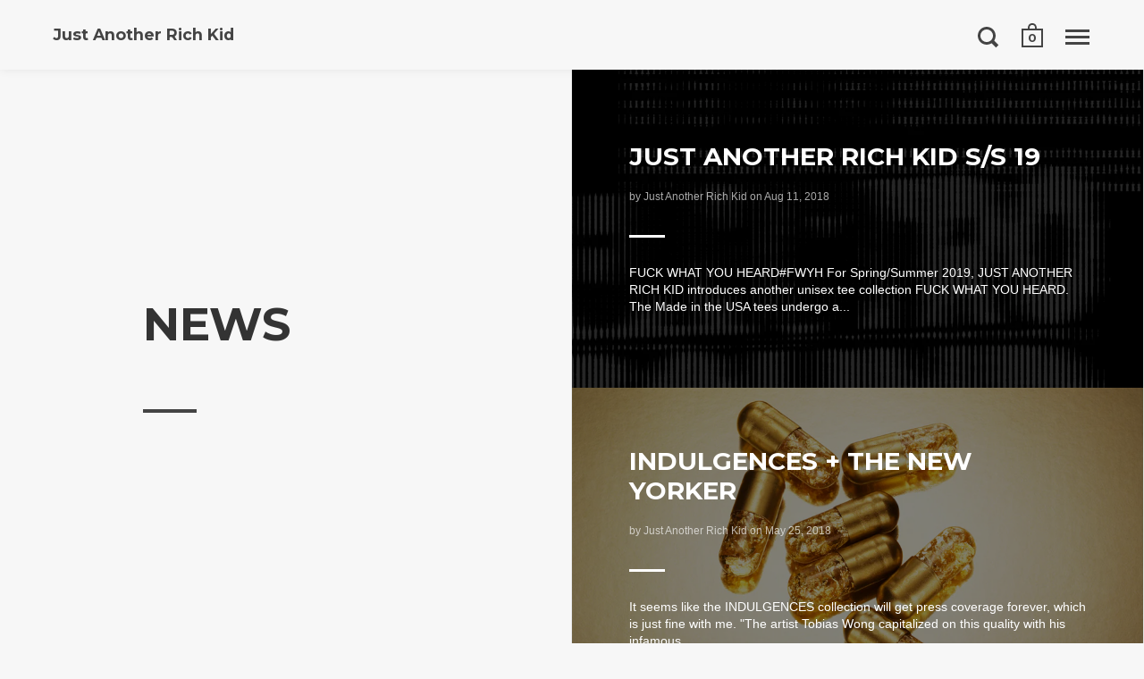

--- FILE ---
content_type: text/html; charset=utf-8
request_url: https://justanotherrichkid.com/blogs/news/tagged/just-another-rich-kid
body_size: 14571
content:
<!doctype html>
<!--[if IE 9]><html class="no-js ie9"> <![endif]-->
<!--[if (gt IE 9)|!(IE)]><!--> <html class="no-js"> <!--<![endif]-->
<head>

  <meta charset="utf-8">
  <meta name="viewport" content="width=device-width,initial-scale=1,maximum-scale=1,user-scalable=no">
  <meta http-equiv="X-UA-Compatible" content="IE=edge"> 

  
    <link rel="shortcut icon" href="//justanotherrichkid.com/cdn/shop/files/JustAnotherRichKid_Facebook_Avatar_20171115_05-01_32x32.png?v=1613626523" type="image/png" />
  
 
  <title>
    NEWS &ndash; tagged "Just Another Rich Kid" &ndash; Just Another Rich Kid
  </title>

  

  


  <meta property="og:type" content="website">
  <meta property="og:title" content="NEWS">





<meta property="og:url" content="https://justanotherrichkid.com/blogs/news/tagged/just-another-rich-kid">
<meta property="og:site_name" content="Just Another Rich Kid">


  <meta name="twitter:site" content="@">


<meta name="twitter:card" content="summary">



  <link rel="canonical" href="https://justanotherrichkid.com/blogs/news/tagged/just-another-rich-kid">

  <link href="//justanotherrichkid.com/cdn/shop/t/18/assets/css_main.scss.css?v=58945677405870239401735512380" rel="stylesheet" type="text/css" media="all" />

  <script>window.performance && window.performance.mark && window.performance.mark('shopify.content_for_header.start');</script><meta id="shopify-digital-wallet" name="shopify-digital-wallet" content="/9309808/digital_wallets/dialog">
<meta name="shopify-checkout-api-token" content="67a02b7ca884a7239c202f47bb052f7e">
<link rel="alternate" type="application/atom+xml" title="Feed" href="/blogs/news/tagged/just-another-rich-kid.atom" />
<script async="async" src="/checkouts/internal/preloads.js?locale=en-US"></script>
<link rel="preconnect" href="https://shop.app" crossorigin="anonymous">
<script async="async" src="https://shop.app/checkouts/internal/preloads.js?locale=en-US&shop_id=9309808" crossorigin="anonymous"></script>
<script id="shopify-features" type="application/json">{"accessToken":"67a02b7ca884a7239c202f47bb052f7e","betas":["rich-media-storefront-analytics"],"domain":"justanotherrichkid.com","predictiveSearch":true,"shopId":9309808,"locale":"en"}</script>
<script>var Shopify = Shopify || {};
Shopify.shop = "jark.myshopify.com";
Shopify.locale = "en";
Shopify.currency = {"active":"USD","rate":"1.0"};
Shopify.country = "US";
Shopify.theme = {"name":"Split","id":7024934939,"schema_name":"Split","schema_version":"1.0.3","theme_store_id":842,"role":"main"};
Shopify.theme.handle = "null";
Shopify.theme.style = {"id":null,"handle":null};
Shopify.cdnHost = "justanotherrichkid.com/cdn";
Shopify.routes = Shopify.routes || {};
Shopify.routes.root = "/";</script>
<script type="module">!function(o){(o.Shopify=o.Shopify||{}).modules=!0}(window);</script>
<script>!function(o){function n(){var o=[];function n(){o.push(Array.prototype.slice.apply(arguments))}return n.q=o,n}var t=o.Shopify=o.Shopify||{};t.loadFeatures=n(),t.autoloadFeatures=n()}(window);</script>
<script>
  window.ShopifyPay = window.ShopifyPay || {};
  window.ShopifyPay.apiHost = "shop.app\/pay";
  window.ShopifyPay.redirectState = null;
</script>
<script id="shop-js-analytics" type="application/json">{"pageType":"blog"}</script>
<script defer="defer" async type="module" src="//justanotherrichkid.com/cdn/shopifycloud/shop-js/modules/v2/client.init-shop-cart-sync_BT-GjEfc.en.esm.js"></script>
<script defer="defer" async type="module" src="//justanotherrichkid.com/cdn/shopifycloud/shop-js/modules/v2/chunk.common_D58fp_Oc.esm.js"></script>
<script defer="defer" async type="module" src="//justanotherrichkid.com/cdn/shopifycloud/shop-js/modules/v2/chunk.modal_xMitdFEc.esm.js"></script>
<script type="module">
  await import("//justanotherrichkid.com/cdn/shopifycloud/shop-js/modules/v2/client.init-shop-cart-sync_BT-GjEfc.en.esm.js");
await import("//justanotherrichkid.com/cdn/shopifycloud/shop-js/modules/v2/chunk.common_D58fp_Oc.esm.js");
await import("//justanotherrichkid.com/cdn/shopifycloud/shop-js/modules/v2/chunk.modal_xMitdFEc.esm.js");

  window.Shopify.SignInWithShop?.initShopCartSync?.({"fedCMEnabled":true,"windoidEnabled":true});

</script>
<script>
  window.Shopify = window.Shopify || {};
  if (!window.Shopify.featureAssets) window.Shopify.featureAssets = {};
  window.Shopify.featureAssets['shop-js'] = {"shop-cart-sync":["modules/v2/client.shop-cart-sync_DZOKe7Ll.en.esm.js","modules/v2/chunk.common_D58fp_Oc.esm.js","modules/v2/chunk.modal_xMitdFEc.esm.js"],"init-fed-cm":["modules/v2/client.init-fed-cm_B6oLuCjv.en.esm.js","modules/v2/chunk.common_D58fp_Oc.esm.js","modules/v2/chunk.modal_xMitdFEc.esm.js"],"shop-cash-offers":["modules/v2/client.shop-cash-offers_D2sdYoxE.en.esm.js","modules/v2/chunk.common_D58fp_Oc.esm.js","modules/v2/chunk.modal_xMitdFEc.esm.js"],"shop-login-button":["modules/v2/client.shop-login-button_QeVjl5Y3.en.esm.js","modules/v2/chunk.common_D58fp_Oc.esm.js","modules/v2/chunk.modal_xMitdFEc.esm.js"],"pay-button":["modules/v2/client.pay-button_DXTOsIq6.en.esm.js","modules/v2/chunk.common_D58fp_Oc.esm.js","modules/v2/chunk.modal_xMitdFEc.esm.js"],"shop-button":["modules/v2/client.shop-button_DQZHx9pm.en.esm.js","modules/v2/chunk.common_D58fp_Oc.esm.js","modules/v2/chunk.modal_xMitdFEc.esm.js"],"avatar":["modules/v2/client.avatar_BTnouDA3.en.esm.js"],"init-windoid":["modules/v2/client.init-windoid_CR1B-cfM.en.esm.js","modules/v2/chunk.common_D58fp_Oc.esm.js","modules/v2/chunk.modal_xMitdFEc.esm.js"],"init-shop-for-new-customer-accounts":["modules/v2/client.init-shop-for-new-customer-accounts_C_vY_xzh.en.esm.js","modules/v2/client.shop-login-button_QeVjl5Y3.en.esm.js","modules/v2/chunk.common_D58fp_Oc.esm.js","modules/v2/chunk.modal_xMitdFEc.esm.js"],"init-shop-email-lookup-coordinator":["modules/v2/client.init-shop-email-lookup-coordinator_BI7n9ZSv.en.esm.js","modules/v2/chunk.common_D58fp_Oc.esm.js","modules/v2/chunk.modal_xMitdFEc.esm.js"],"init-shop-cart-sync":["modules/v2/client.init-shop-cart-sync_BT-GjEfc.en.esm.js","modules/v2/chunk.common_D58fp_Oc.esm.js","modules/v2/chunk.modal_xMitdFEc.esm.js"],"shop-toast-manager":["modules/v2/client.shop-toast-manager_DiYdP3xc.en.esm.js","modules/v2/chunk.common_D58fp_Oc.esm.js","modules/v2/chunk.modal_xMitdFEc.esm.js"],"init-customer-accounts":["modules/v2/client.init-customer-accounts_D9ZNqS-Q.en.esm.js","modules/v2/client.shop-login-button_QeVjl5Y3.en.esm.js","modules/v2/chunk.common_D58fp_Oc.esm.js","modules/v2/chunk.modal_xMitdFEc.esm.js"],"init-customer-accounts-sign-up":["modules/v2/client.init-customer-accounts-sign-up_iGw4briv.en.esm.js","modules/v2/client.shop-login-button_QeVjl5Y3.en.esm.js","modules/v2/chunk.common_D58fp_Oc.esm.js","modules/v2/chunk.modal_xMitdFEc.esm.js"],"shop-follow-button":["modules/v2/client.shop-follow-button_CqMgW2wH.en.esm.js","modules/v2/chunk.common_D58fp_Oc.esm.js","modules/v2/chunk.modal_xMitdFEc.esm.js"],"checkout-modal":["modules/v2/client.checkout-modal_xHeaAweL.en.esm.js","modules/v2/chunk.common_D58fp_Oc.esm.js","modules/v2/chunk.modal_xMitdFEc.esm.js"],"shop-login":["modules/v2/client.shop-login_D91U-Q7h.en.esm.js","modules/v2/chunk.common_D58fp_Oc.esm.js","modules/v2/chunk.modal_xMitdFEc.esm.js"],"lead-capture":["modules/v2/client.lead-capture_BJmE1dJe.en.esm.js","modules/v2/chunk.common_D58fp_Oc.esm.js","modules/v2/chunk.modal_xMitdFEc.esm.js"],"payment-terms":["modules/v2/client.payment-terms_Ci9AEqFq.en.esm.js","modules/v2/chunk.common_D58fp_Oc.esm.js","modules/v2/chunk.modal_xMitdFEc.esm.js"]};
</script>
<script>(function() {
  var isLoaded = false;
  function asyncLoad() {
    if (isLoaded) return;
    isLoaded = true;
    var urls = ["https:\/\/chimpstatic.com\/mcjs-connected\/js\/users\/2afbe8fae75f6e871a2a11b6d\/0feb7658f43ce4a1ca08ee940.js?shop=jark.myshopify.com"];
    for (var i = 0; i < urls.length; i++) {
      var s = document.createElement('script');
      s.type = 'text/javascript';
      s.async = true;
      s.src = urls[i];
      var x = document.getElementsByTagName('script')[0];
      x.parentNode.insertBefore(s, x);
    }
  };
  if(window.attachEvent) {
    window.attachEvent('onload', asyncLoad);
  } else {
    window.addEventListener('load', asyncLoad, false);
  }
})();</script>
<script id="__st">var __st={"a":9309808,"offset":-18000,"reqid":"77a6dd04-4b72-4bf7-aaea-3789c8bc7ce8-1769035731","pageurl":"justanotherrichkid.com\/blogs\/news\/tagged\/just-another-rich-kid","s":"blogs-18649412","u":"af6547f043c9","p":"blog","rtyp":"blog","rid":18649412};</script>
<script>window.ShopifyPaypalV4VisibilityTracking = true;</script>
<script id="captcha-bootstrap">!function(){'use strict';const t='contact',e='account',n='new_comment',o=[[t,t],['blogs',n],['comments',n],[t,'customer']],c=[[e,'customer_login'],[e,'guest_login'],[e,'recover_customer_password'],[e,'create_customer']],r=t=>t.map((([t,e])=>`form[action*='/${t}']:not([data-nocaptcha='true']) input[name='form_type'][value='${e}']`)).join(','),a=t=>()=>t?[...document.querySelectorAll(t)].map((t=>t.form)):[];function s(){const t=[...o],e=r(t);return a(e)}const i='password',u='form_key',d=['recaptcha-v3-token','g-recaptcha-response','h-captcha-response',i],f=()=>{try{return window.sessionStorage}catch{return}},m='__shopify_v',_=t=>t.elements[u];function p(t,e,n=!1){try{const o=window.sessionStorage,c=JSON.parse(o.getItem(e)),{data:r}=function(t){const{data:e,action:n}=t;return t[m]||n?{data:e,action:n}:{data:t,action:n}}(c);for(const[e,n]of Object.entries(r))t.elements[e]&&(t.elements[e].value=n);n&&o.removeItem(e)}catch(o){console.error('form repopulation failed',{error:o})}}const l='form_type',E='cptcha';function T(t){t.dataset[E]=!0}const w=window,h=w.document,L='Shopify',v='ce_forms',y='captcha';let A=!1;((t,e)=>{const n=(g='f06e6c50-85a8-45c8-87d0-21a2b65856fe',I='https://cdn.shopify.com/shopifycloud/storefront-forms-hcaptcha/ce_storefront_forms_captcha_hcaptcha.v1.5.2.iife.js',D={infoText:'Protected by hCaptcha',privacyText:'Privacy',termsText:'Terms'},(t,e,n)=>{const o=w[L][v],c=o.bindForm;if(c)return c(t,g,e,D).then(n);var r;o.q.push([[t,g,e,D],n]),r=I,A||(h.body.append(Object.assign(h.createElement('script'),{id:'captcha-provider',async:!0,src:r})),A=!0)});var g,I,D;w[L]=w[L]||{},w[L][v]=w[L][v]||{},w[L][v].q=[],w[L][y]=w[L][y]||{},w[L][y].protect=function(t,e){n(t,void 0,e),T(t)},Object.freeze(w[L][y]),function(t,e,n,w,h,L){const[v,y,A,g]=function(t,e,n){const i=e?o:[],u=t?c:[],d=[...i,...u],f=r(d),m=r(i),_=r(d.filter((([t,e])=>n.includes(e))));return[a(f),a(m),a(_),s()]}(w,h,L),I=t=>{const e=t.target;return e instanceof HTMLFormElement?e:e&&e.form},D=t=>v().includes(t);t.addEventListener('submit',(t=>{const e=I(t);if(!e)return;const n=D(e)&&!e.dataset.hcaptchaBound&&!e.dataset.recaptchaBound,o=_(e),c=g().includes(e)&&(!o||!o.value);(n||c)&&t.preventDefault(),c&&!n&&(function(t){try{if(!f())return;!function(t){const e=f();if(!e)return;const n=_(t);if(!n)return;const o=n.value;o&&e.removeItem(o)}(t);const e=Array.from(Array(32),(()=>Math.random().toString(36)[2])).join('');!function(t,e){_(t)||t.append(Object.assign(document.createElement('input'),{type:'hidden',name:u})),t.elements[u].value=e}(t,e),function(t,e){const n=f();if(!n)return;const o=[...t.querySelectorAll(`input[type='${i}']`)].map((({name:t})=>t)),c=[...d,...o],r={};for(const[a,s]of new FormData(t).entries())c.includes(a)||(r[a]=s);n.setItem(e,JSON.stringify({[m]:1,action:t.action,data:r}))}(t,e)}catch(e){console.error('failed to persist form',e)}}(e),e.submit())}));const S=(t,e)=>{t&&!t.dataset[E]&&(n(t,e.some((e=>e===t))),T(t))};for(const o of['focusin','change'])t.addEventListener(o,(t=>{const e=I(t);D(e)&&S(e,y())}));const B=e.get('form_key'),M=e.get(l),P=B&&M;t.addEventListener('DOMContentLoaded',(()=>{const t=y();if(P)for(const e of t)e.elements[l].value===M&&p(e,B);[...new Set([...A(),...v().filter((t=>'true'===t.dataset.shopifyCaptcha))])].forEach((e=>S(e,t)))}))}(h,new URLSearchParams(w.location.search),n,t,e,['guest_login'])})(!0,!0)}();</script>
<script integrity="sha256-4kQ18oKyAcykRKYeNunJcIwy7WH5gtpwJnB7kiuLZ1E=" data-source-attribution="shopify.loadfeatures" defer="defer" src="//justanotherrichkid.com/cdn/shopifycloud/storefront/assets/storefront/load_feature-a0a9edcb.js" crossorigin="anonymous"></script>
<script crossorigin="anonymous" defer="defer" src="//justanotherrichkid.com/cdn/shopifycloud/storefront/assets/shopify_pay/storefront-65b4c6d7.js?v=20250812"></script>
<script data-source-attribution="shopify.dynamic_checkout.dynamic.init">var Shopify=Shopify||{};Shopify.PaymentButton=Shopify.PaymentButton||{isStorefrontPortableWallets:!0,init:function(){window.Shopify.PaymentButton.init=function(){};var t=document.createElement("script");t.src="https://justanotherrichkid.com/cdn/shopifycloud/portable-wallets/latest/portable-wallets.en.js",t.type="module",document.head.appendChild(t)}};
</script>
<script data-source-attribution="shopify.dynamic_checkout.buyer_consent">
  function portableWalletsHideBuyerConsent(e){var t=document.getElementById("shopify-buyer-consent"),n=document.getElementById("shopify-subscription-policy-button");t&&n&&(t.classList.add("hidden"),t.setAttribute("aria-hidden","true"),n.removeEventListener("click",e))}function portableWalletsShowBuyerConsent(e){var t=document.getElementById("shopify-buyer-consent"),n=document.getElementById("shopify-subscription-policy-button");t&&n&&(t.classList.remove("hidden"),t.removeAttribute("aria-hidden"),n.addEventListener("click",e))}window.Shopify?.PaymentButton&&(window.Shopify.PaymentButton.hideBuyerConsent=portableWalletsHideBuyerConsent,window.Shopify.PaymentButton.showBuyerConsent=portableWalletsShowBuyerConsent);
</script>
<script data-source-attribution="shopify.dynamic_checkout.cart.bootstrap">document.addEventListener("DOMContentLoaded",(function(){function t(){return document.querySelector("shopify-accelerated-checkout-cart, shopify-accelerated-checkout")}if(t())Shopify.PaymentButton.init();else{new MutationObserver((function(e,n){t()&&(Shopify.PaymentButton.init(),n.disconnect())})).observe(document.body,{childList:!0,subtree:!0})}}));
</script>
<link id="shopify-accelerated-checkout-styles" rel="stylesheet" media="screen" href="https://justanotherrichkid.com/cdn/shopifycloud/portable-wallets/latest/accelerated-checkout-backwards-compat.css" crossorigin="anonymous">
<style id="shopify-accelerated-checkout-cart">
        #shopify-buyer-consent {
  margin-top: 1em;
  display: inline-block;
  width: 100%;
}

#shopify-buyer-consent.hidden {
  display: none;
}

#shopify-subscription-policy-button {
  background: none;
  border: none;
  padding: 0;
  text-decoration: underline;
  font-size: inherit;
  cursor: pointer;
}

#shopify-subscription-policy-button::before {
  box-shadow: none;
}

      </style>

<script>window.performance && window.performance.mark && window.performance.mark('shopify.content_for_header.end');</script>

  <script src="//ajax.googleapis.com/ajax/libs/jquery/1.11.0/jquery.min.js" type="text/javascript"></script>

  

  <noscript>
    <link href="//justanotherrichkid.com/cdn/shop/t/18/assets/css_noscript.scss.css?v=143814517154919241581539126895" rel="stylesheet" type="text/css" media="all" />
  </noscript>

  





	<link href="//fonts.googleapis.com/css?family=Montserrat:400,400italic,500,600,700,700italic" rel="stylesheet" type="text/css">





	<link href="//fonts.googleapis.com/css?family=Work+Sans:400,400italic,500,600,700,700italic" rel="stylesheet" type="text/css">



	<link href="//fonts.googleapis.com/css?family=Libre+Baskerville:400,400italic,500,600,700,700italic" rel="stylesheet" type="text/css">

  
  <!-- JARK custom styles -->
  <link rel="stylesheet" type="text/css" href="https://cdn.shopify.com/s/files/1/0930/9808/files/JARKCustom-09-26-2022.css?v=1664246486">  

  <!-- Font Awesome CSS + JS -->
  <link rel="stylesheet" href="https://cdnjs.cloudflare.com/ajax/libs/font-awesome/6.2.0/css/all.min.css" integrity="sha512-xh6O/CkQoPOWDdYTDqeRdPCVd1SpvCA9XXcUnZS2FmJNp1coAFzvtCN9BmamE+4aHK8yyUHUSCcJHgXloTyT2A==" crossorigin="anonymous" referrerpolicy="no-referrer" />
  <script src="https://cdnjs.cloudflare.com/ajax/libs/font-awesome/6.2.0/js/all.min.js" integrity="sha512-naukR7I+Nk6gp7p5TMA4ycgfxaZBJ7MO5iC3Fp6ySQyKFHOGfpkSZkYVWV5R7u7cfAicxanwYQ5D1e17EfJcMA==" crossorigin="anonymous" referrerpolicy="no-referrer"></script>

  
<link href="https://monorail-edge.shopifysvc.com" rel="dns-prefetch">
<script>(function(){if ("sendBeacon" in navigator && "performance" in window) {try {var session_token_from_headers = performance.getEntriesByType('navigation')[0].serverTiming.find(x => x.name == '_s').description;} catch {var session_token_from_headers = undefined;}var session_cookie_matches = document.cookie.match(/_shopify_s=([^;]*)/);var session_token_from_cookie = session_cookie_matches && session_cookie_matches.length === 2 ? session_cookie_matches[1] : "";var session_token = session_token_from_headers || session_token_from_cookie || "";function handle_abandonment_event(e) {var entries = performance.getEntries().filter(function(entry) {return /monorail-edge.shopifysvc.com/.test(entry.name);});if (!window.abandonment_tracked && entries.length === 0) {window.abandonment_tracked = true;var currentMs = Date.now();var navigation_start = performance.timing.navigationStart;var payload = {shop_id: 9309808,url: window.location.href,navigation_start,duration: currentMs - navigation_start,session_token,page_type: "blog"};window.navigator.sendBeacon("https://monorail-edge.shopifysvc.com/v1/produce", JSON.stringify({schema_id: "online_store_buyer_site_abandonment/1.1",payload: payload,metadata: {event_created_at_ms: currentMs,event_sent_at_ms: currentMs}}));}}window.addEventListener('pagehide', handle_abandonment_event);}}());</script>
<script id="web-pixels-manager-setup">(function e(e,d,r,n,o){if(void 0===o&&(o={}),!Boolean(null===(a=null===(i=window.Shopify)||void 0===i?void 0:i.analytics)||void 0===a?void 0:a.replayQueue)){var i,a;window.Shopify=window.Shopify||{};var t=window.Shopify;t.analytics=t.analytics||{};var s=t.analytics;s.replayQueue=[],s.publish=function(e,d,r){return s.replayQueue.push([e,d,r]),!0};try{self.performance.mark("wpm:start")}catch(e){}var l=function(){var e={modern:/Edge?\/(1{2}[4-9]|1[2-9]\d|[2-9]\d{2}|\d{4,})\.\d+(\.\d+|)|Firefox\/(1{2}[4-9]|1[2-9]\d|[2-9]\d{2}|\d{4,})\.\d+(\.\d+|)|Chrom(ium|e)\/(9{2}|\d{3,})\.\d+(\.\d+|)|(Maci|X1{2}).+ Version\/(15\.\d+|(1[6-9]|[2-9]\d|\d{3,})\.\d+)([,.]\d+|)( \(\w+\)|)( Mobile\/\w+|) Safari\/|Chrome.+OPR\/(9{2}|\d{3,})\.\d+\.\d+|(CPU[ +]OS|iPhone[ +]OS|CPU[ +]iPhone|CPU IPhone OS|CPU iPad OS)[ +]+(15[._]\d+|(1[6-9]|[2-9]\d|\d{3,})[._]\d+)([._]\d+|)|Android:?[ /-](13[3-9]|1[4-9]\d|[2-9]\d{2}|\d{4,})(\.\d+|)(\.\d+|)|Android.+Firefox\/(13[5-9]|1[4-9]\d|[2-9]\d{2}|\d{4,})\.\d+(\.\d+|)|Android.+Chrom(ium|e)\/(13[3-9]|1[4-9]\d|[2-9]\d{2}|\d{4,})\.\d+(\.\d+|)|SamsungBrowser\/([2-9]\d|\d{3,})\.\d+/,legacy:/Edge?\/(1[6-9]|[2-9]\d|\d{3,})\.\d+(\.\d+|)|Firefox\/(5[4-9]|[6-9]\d|\d{3,})\.\d+(\.\d+|)|Chrom(ium|e)\/(5[1-9]|[6-9]\d|\d{3,})\.\d+(\.\d+|)([\d.]+$|.*Safari\/(?![\d.]+ Edge\/[\d.]+$))|(Maci|X1{2}).+ Version\/(10\.\d+|(1[1-9]|[2-9]\d|\d{3,})\.\d+)([,.]\d+|)( \(\w+\)|)( Mobile\/\w+|) Safari\/|Chrome.+OPR\/(3[89]|[4-9]\d|\d{3,})\.\d+\.\d+|(CPU[ +]OS|iPhone[ +]OS|CPU[ +]iPhone|CPU IPhone OS|CPU iPad OS)[ +]+(10[._]\d+|(1[1-9]|[2-9]\d|\d{3,})[._]\d+)([._]\d+|)|Android:?[ /-](13[3-9]|1[4-9]\d|[2-9]\d{2}|\d{4,})(\.\d+|)(\.\d+|)|Mobile Safari.+OPR\/([89]\d|\d{3,})\.\d+\.\d+|Android.+Firefox\/(13[5-9]|1[4-9]\d|[2-9]\d{2}|\d{4,})\.\d+(\.\d+|)|Android.+Chrom(ium|e)\/(13[3-9]|1[4-9]\d|[2-9]\d{2}|\d{4,})\.\d+(\.\d+|)|Android.+(UC? ?Browser|UCWEB|U3)[ /]?(15\.([5-9]|\d{2,})|(1[6-9]|[2-9]\d|\d{3,})\.\d+)\.\d+|SamsungBrowser\/(5\.\d+|([6-9]|\d{2,})\.\d+)|Android.+MQ{2}Browser\/(14(\.(9|\d{2,})|)|(1[5-9]|[2-9]\d|\d{3,})(\.\d+|))(\.\d+|)|K[Aa][Ii]OS\/(3\.\d+|([4-9]|\d{2,})\.\d+)(\.\d+|)/},d=e.modern,r=e.legacy,n=navigator.userAgent;return n.match(d)?"modern":n.match(r)?"legacy":"unknown"}(),u="modern"===l?"modern":"legacy",c=(null!=n?n:{modern:"",legacy:""})[u],f=function(e){return[e.baseUrl,"/wpm","/b",e.hashVersion,"modern"===e.buildTarget?"m":"l",".js"].join("")}({baseUrl:d,hashVersion:r,buildTarget:u}),m=function(e){var d=e.version,r=e.bundleTarget,n=e.surface,o=e.pageUrl,i=e.monorailEndpoint;return{emit:function(e){var a=e.status,t=e.errorMsg,s=(new Date).getTime(),l=JSON.stringify({metadata:{event_sent_at_ms:s},events:[{schema_id:"web_pixels_manager_load/3.1",payload:{version:d,bundle_target:r,page_url:o,status:a,surface:n,error_msg:t},metadata:{event_created_at_ms:s}}]});if(!i)return console&&console.warn&&console.warn("[Web Pixels Manager] No Monorail endpoint provided, skipping logging."),!1;try{return self.navigator.sendBeacon.bind(self.navigator)(i,l)}catch(e){}var u=new XMLHttpRequest;try{return u.open("POST",i,!0),u.setRequestHeader("Content-Type","text/plain"),u.send(l),!0}catch(e){return console&&console.warn&&console.warn("[Web Pixels Manager] Got an unhandled error while logging to Monorail."),!1}}}}({version:r,bundleTarget:l,surface:e.surface,pageUrl:self.location.href,monorailEndpoint:e.monorailEndpoint});try{o.browserTarget=l,function(e){var d=e.src,r=e.async,n=void 0===r||r,o=e.onload,i=e.onerror,a=e.sri,t=e.scriptDataAttributes,s=void 0===t?{}:t,l=document.createElement("script"),u=document.querySelector("head"),c=document.querySelector("body");if(l.async=n,l.src=d,a&&(l.integrity=a,l.crossOrigin="anonymous"),s)for(var f in s)if(Object.prototype.hasOwnProperty.call(s,f))try{l.dataset[f]=s[f]}catch(e){}if(o&&l.addEventListener("load",o),i&&l.addEventListener("error",i),u)u.appendChild(l);else{if(!c)throw new Error("Did not find a head or body element to append the script");c.appendChild(l)}}({src:f,async:!0,onload:function(){if(!function(){var e,d;return Boolean(null===(d=null===(e=window.Shopify)||void 0===e?void 0:e.analytics)||void 0===d?void 0:d.initialized)}()){var d=window.webPixelsManager.init(e)||void 0;if(d){var r=window.Shopify.analytics;r.replayQueue.forEach((function(e){var r=e[0],n=e[1],o=e[2];d.publishCustomEvent(r,n,o)})),r.replayQueue=[],r.publish=d.publishCustomEvent,r.visitor=d.visitor,r.initialized=!0}}},onerror:function(){return m.emit({status:"failed",errorMsg:"".concat(f," has failed to load")})},sri:function(e){var d=/^sha384-[A-Za-z0-9+/=]+$/;return"string"==typeof e&&d.test(e)}(c)?c:"",scriptDataAttributes:o}),m.emit({status:"loading"})}catch(e){m.emit({status:"failed",errorMsg:(null==e?void 0:e.message)||"Unknown error"})}}})({shopId: 9309808,storefrontBaseUrl: "https://justanotherrichkid.com",extensionsBaseUrl: "https://extensions.shopifycdn.com/cdn/shopifycloud/web-pixels-manager",monorailEndpoint: "https://monorail-edge.shopifysvc.com/unstable/produce_batch",surface: "storefront-renderer",enabledBetaFlags: ["2dca8a86"],webPixelsConfigList: [{"id":"314605655","configuration":"{\"pixelCode\":\"CKVFQ23C77UFU0RH9LBG\"}","eventPayloadVersion":"v1","runtimeContext":"STRICT","scriptVersion":"22e92c2ad45662f435e4801458fb78cc","type":"APP","apiClientId":4383523,"privacyPurposes":["ANALYTICS","MARKETING","SALE_OF_DATA"],"dataSharingAdjustments":{"protectedCustomerApprovalScopes":["read_customer_address","read_customer_email","read_customer_name","read_customer_personal_data","read_customer_phone"]}},{"id":"51183703","configuration":"{\"tagID\":\"2613305410275\"}","eventPayloadVersion":"v1","runtimeContext":"STRICT","scriptVersion":"18031546ee651571ed29edbe71a3550b","type":"APP","apiClientId":3009811,"privacyPurposes":["ANALYTICS","MARKETING","SALE_OF_DATA"],"dataSharingAdjustments":{"protectedCustomerApprovalScopes":["read_customer_address","read_customer_email","read_customer_name","read_customer_personal_data","read_customer_phone"]}},{"id":"shopify-app-pixel","configuration":"{}","eventPayloadVersion":"v1","runtimeContext":"STRICT","scriptVersion":"0450","apiClientId":"shopify-pixel","type":"APP","privacyPurposes":["ANALYTICS","MARKETING"]},{"id":"shopify-custom-pixel","eventPayloadVersion":"v1","runtimeContext":"LAX","scriptVersion":"0450","apiClientId":"shopify-pixel","type":"CUSTOM","privacyPurposes":["ANALYTICS","MARKETING"]}],isMerchantRequest: false,initData: {"shop":{"name":"Just Another Rich Kid","paymentSettings":{"currencyCode":"USD"},"myshopifyDomain":"jark.myshopify.com","countryCode":"US","storefrontUrl":"https:\/\/justanotherrichkid.com"},"customer":null,"cart":null,"checkout":null,"productVariants":[],"purchasingCompany":null},},"https://justanotherrichkid.com/cdn","fcfee988w5aeb613cpc8e4bc33m6693e112",{"modern":"","legacy":""},{"shopId":"9309808","storefrontBaseUrl":"https:\/\/justanotherrichkid.com","extensionBaseUrl":"https:\/\/extensions.shopifycdn.com\/cdn\/shopifycloud\/web-pixels-manager","surface":"storefront-renderer","enabledBetaFlags":"[\"2dca8a86\"]","isMerchantRequest":"false","hashVersion":"fcfee988w5aeb613cpc8e4bc33m6693e112","publish":"custom","events":"[[\"page_viewed\",{}]]"});</script><script>
  window.ShopifyAnalytics = window.ShopifyAnalytics || {};
  window.ShopifyAnalytics.meta = window.ShopifyAnalytics.meta || {};
  window.ShopifyAnalytics.meta.currency = 'USD';
  var meta = {"page":{"pageType":"blog","resourceType":"blog","resourceId":18649412,"requestId":"77a6dd04-4b72-4bf7-aaea-3789c8bc7ce8-1769035731"}};
  for (var attr in meta) {
    window.ShopifyAnalytics.meta[attr] = meta[attr];
  }
</script>
<script class="analytics">
  (function () {
    var customDocumentWrite = function(content) {
      var jquery = null;

      if (window.jQuery) {
        jquery = window.jQuery;
      } else if (window.Checkout && window.Checkout.$) {
        jquery = window.Checkout.$;
      }

      if (jquery) {
        jquery('body').append(content);
      }
    };

    var hasLoggedConversion = function(token) {
      if (token) {
        return document.cookie.indexOf('loggedConversion=' + token) !== -1;
      }
      return false;
    }

    var setCookieIfConversion = function(token) {
      if (token) {
        var twoMonthsFromNow = new Date(Date.now());
        twoMonthsFromNow.setMonth(twoMonthsFromNow.getMonth() + 2);

        document.cookie = 'loggedConversion=' + token + '; expires=' + twoMonthsFromNow;
      }
    }

    var trekkie = window.ShopifyAnalytics.lib = window.trekkie = window.trekkie || [];
    if (trekkie.integrations) {
      return;
    }
    trekkie.methods = [
      'identify',
      'page',
      'ready',
      'track',
      'trackForm',
      'trackLink'
    ];
    trekkie.factory = function(method) {
      return function() {
        var args = Array.prototype.slice.call(arguments);
        args.unshift(method);
        trekkie.push(args);
        return trekkie;
      };
    };
    for (var i = 0; i < trekkie.methods.length; i++) {
      var key = trekkie.methods[i];
      trekkie[key] = trekkie.factory(key);
    }
    trekkie.load = function(config) {
      trekkie.config = config || {};
      trekkie.config.initialDocumentCookie = document.cookie;
      var first = document.getElementsByTagName('script')[0];
      var script = document.createElement('script');
      script.type = 'text/javascript';
      script.onerror = function(e) {
        var scriptFallback = document.createElement('script');
        scriptFallback.type = 'text/javascript';
        scriptFallback.onerror = function(error) {
                var Monorail = {
      produce: function produce(monorailDomain, schemaId, payload) {
        var currentMs = new Date().getTime();
        var event = {
          schema_id: schemaId,
          payload: payload,
          metadata: {
            event_created_at_ms: currentMs,
            event_sent_at_ms: currentMs
          }
        };
        return Monorail.sendRequest("https://" + monorailDomain + "/v1/produce", JSON.stringify(event));
      },
      sendRequest: function sendRequest(endpointUrl, payload) {
        // Try the sendBeacon API
        if (window && window.navigator && typeof window.navigator.sendBeacon === 'function' && typeof window.Blob === 'function' && !Monorail.isIos12()) {
          var blobData = new window.Blob([payload], {
            type: 'text/plain'
          });

          if (window.navigator.sendBeacon(endpointUrl, blobData)) {
            return true;
          } // sendBeacon was not successful

        } // XHR beacon

        var xhr = new XMLHttpRequest();

        try {
          xhr.open('POST', endpointUrl);
          xhr.setRequestHeader('Content-Type', 'text/plain');
          xhr.send(payload);
        } catch (e) {
          console.log(e);
        }

        return false;
      },
      isIos12: function isIos12() {
        return window.navigator.userAgent.lastIndexOf('iPhone; CPU iPhone OS 12_') !== -1 || window.navigator.userAgent.lastIndexOf('iPad; CPU OS 12_') !== -1;
      }
    };
    Monorail.produce('monorail-edge.shopifysvc.com',
      'trekkie_storefront_load_errors/1.1',
      {shop_id: 9309808,
      theme_id: 7024934939,
      app_name: "storefront",
      context_url: window.location.href,
      source_url: "//justanotherrichkid.com/cdn/s/trekkie.storefront.9615f8e10e499e09ff0451d383e936edfcfbbf47.min.js"});

        };
        scriptFallback.async = true;
        scriptFallback.src = '//justanotherrichkid.com/cdn/s/trekkie.storefront.9615f8e10e499e09ff0451d383e936edfcfbbf47.min.js';
        first.parentNode.insertBefore(scriptFallback, first);
      };
      script.async = true;
      script.src = '//justanotherrichkid.com/cdn/s/trekkie.storefront.9615f8e10e499e09ff0451d383e936edfcfbbf47.min.js';
      first.parentNode.insertBefore(script, first);
    };
    trekkie.load(
      {"Trekkie":{"appName":"storefront","development":false,"defaultAttributes":{"shopId":9309808,"isMerchantRequest":null,"themeId":7024934939,"themeCityHash":"17059988224892349647","contentLanguage":"en","currency":"USD","eventMetadataId":"812ac810-0e3f-4527-ab12-f70a13dded4a"},"isServerSideCookieWritingEnabled":true,"monorailRegion":"shop_domain","enabledBetaFlags":["65f19447"]},"Session Attribution":{},"S2S":{"facebookCapiEnabled":false,"source":"trekkie-storefront-renderer","apiClientId":580111}}
    );

    var loaded = false;
    trekkie.ready(function() {
      if (loaded) return;
      loaded = true;

      window.ShopifyAnalytics.lib = window.trekkie;

      var originalDocumentWrite = document.write;
      document.write = customDocumentWrite;
      try { window.ShopifyAnalytics.merchantGoogleAnalytics.call(this); } catch(error) {};
      document.write = originalDocumentWrite;

      window.ShopifyAnalytics.lib.page(null,{"pageType":"blog","resourceType":"blog","resourceId":18649412,"requestId":"77a6dd04-4b72-4bf7-aaea-3789c8bc7ce8-1769035731","shopifyEmitted":true});

      var match = window.location.pathname.match(/checkouts\/(.+)\/(thank_you|post_purchase)/)
      var token = match? match[1]: undefined;
      if (!hasLoggedConversion(token)) {
        setCookieIfConversion(token);
        
      }
    });


        var eventsListenerScript = document.createElement('script');
        eventsListenerScript.async = true;
        eventsListenerScript.src = "//justanotherrichkid.com/cdn/shopifycloud/storefront/assets/shop_events_listener-3da45d37.js";
        document.getElementsByTagName('head')[0].appendChild(eventsListenerScript);

})();</script>
<script
  defer
  src="https://justanotherrichkid.com/cdn/shopifycloud/perf-kit/shopify-perf-kit-3.0.4.min.js"
  data-application="storefront-renderer"
  data-shop-id="9309808"
  data-render-region="gcp-us-central1"
  data-page-type="blog"
  data-theme-instance-id="7024934939"
  data-theme-name="Split"
  data-theme-version="1.0.3"
  data-monorail-region="shop_domain"
  data-resource-timing-sampling-rate="10"
  data-shs="true"
  data-shs-beacon="true"
  data-shs-export-with-fetch="true"
  data-shs-logs-sample-rate="1"
  data-shs-beacon-endpoint="https://justanotherrichkid.com/api/collect"
></script>
</head>

<body id="news" class="template-blog">

  <div id="shopify-section-header" class="shopify-section mount-header"><header id="site-header" class="site-header desktop-view--minimal header-scroll">

  <!-- logo -->
  
  
    <span class="logo" itemscope itemtype="//schema.org/Organization">
  

    

      <a class="logo-txt" href="/" itemprop="url">Just Another Rich Kid</a>

    

  
    </span>
  

  <!-- menu -->

  <div id="site-nav--desktop" class="site-nav style--classic">

    <div class="site-nav-container portable--hide">
      <nav class="primary-menu">


<ul class="main-menu link-list size-6">

  

		
		

    <li class="has-submenu collections-menu">
			<a  href="/collections/all">
				<span>Collections</span>
				<span class="icon-go go-next go-down">

	<svg version="1.1" class="svg longarrow" xmlns="http://www.w3.org/2000/svg" xmlns:xlink="http://www.w3.org/1999/xlink" x="0px" y="0px" viewBox="0 0 41 10" style="enable-background:new 0 0 41 10; width: 41px; height: 10px;" xml:space="preserve"><polygon points="0,4 35,4 35,0 41,5 35,10 35,6 0,6 "/></svg>
</span>
			</a>
      <ul class="submenu">
        
          <li >
            <a  href="/collections/black-is-everything"><span>BLACK IS EVERYTHING</span></a>
          </li>
        
          <li >
            <a  href="/collections/indulgences"><span>INDULGENCES</span></a>
          </li>
        
          <li >
            <a  href="/collections/four-letter-words"><span>FOUR LETTER WORDS</span></a>
          </li>
        
          <li >
            <a  href="/collections/collection-023"><span>COLLECTION 023</span></a>
          </li>
        
          <li >
            <a  href="/collections/f-ck-kanye-1"><span>F CK KANYE WEST</span></a>
          </li>
        
      </ul>
    </li>

  

	

		

		

			<li>
				<a  href="/pages/about-us"><span>About</span></a>
			</li>
			
		

	

		

		

			<li>
				<a  class="active"  href="/blogs/news"><span>Blog</span></a>
			</li>
			
		

	

		

		

			<li>
				<a  href="/pages/contact-us"><span>Contact</span></a>
			</li>
			
		

	

		

		

			<li>
				<a  href="/pages/collections"><span>Lookbooks</span></a>
			</li>
			
		

	

		

		

			<li>
				<a  href="/pages/press"><span>Press</span></a>
			</li>
			
		

	

		

		

			<li>
				<a  href="https://justanotherrichkid.com/collections/"><span>Shop All</span></a>
			</li>
			
		

	

	
		<li class="login">
			<a  href="/account/login">
				
					<span>Login</span>
				
			</a>
		</li>
	

</ul></nav>
    </div>

    

    <span id="site-search-handle" class="site-search-handle" aria-label="Open search" title="Open search">

      <a href="/search">
        <span class="search-menu" aria-hidden="true">
          

	<svg version="1.1" class="svg search" xmlns="http://www.w3.org/2000/svg" xmlns:xlink="http://www.w3.org/1999/xlink" x="0px" y="0px" viewBox="0 0 24 27" style="enable-background:new 0 0 24 27; width: 24px; height: 27px;" xml:space="preserve"><path d="M10,2C4.5,2,0,6.5,0,12s4.5,10,10,10s10-4.5,10-10S15.5,2,10,2z M10,19c-3.9,0-7-3.1-7-7s3.1-7,7-7s7,3.1,7,7S13.9,19,10,19z"/><rect x="17" y="17" transform="matrix(0.7071 -0.7071 0.7071 0.7071 -9.2844 19.5856)" width="4" height="8"/></svg>

        </span>
      </a>

    </span>

    <span id="site-cart-handle" class="site-cart-handle overlay" aria-label="Open cart" title="Open cart">
    
        <a href="/cart">
          <span class="cart-menu" aria-hidden="true">
            

	<svg version="1.1" class="svg cart" xmlns="http://www.w3.org/2000/svg" xmlns:xlink="http://www.w3.org/1999/xlink" x="0px" y="0px" viewBox="0 0 24 27" style="enable-background:new 0 0 24 27; width: 24px; height: 27px;" xml:space="preserve"><g><path d="M0,6v21h24V6H0z M22,25H2V8h20V25z"/></g><g><path d="M12,2c3,0,3,2.3,3,4h2c0-2.8-1-6-5-6S7,3.2,7,6h2C9,4.3,9,2,12,2z"/></g></svg>

            <span class="count-holder"><span class="count">0</span></span>
          </span>
        </a>
  
    </span>

    <button id="site-menu-handle" class="site-menu-handle hide portable--show" aria-label="Open menu" title="Open menu">
      <span class="hamburger-menu" aria-hidden="true"><span class="bar"></span></span>
    </button>

  </div>

</header>

<div id="site-nav--mobile" class="site-nav style--sidebar">

  <div id="site-navigation" class="site-nav-container">

  <div class="site-nav-container-last">

    <p class="title">Menu</p>

    <div class="top">

      <nav class="primary-menu">


<ul class="main-menu link-list size-6">

  

		
		

    <li class="has-submenu collections-menu">
			<a  href="/collections/all">
				<span>Collections</span>
				<span class="icon-go go-next go-down">

	<svg version="1.1" class="svg longarrow" xmlns="http://www.w3.org/2000/svg" xmlns:xlink="http://www.w3.org/1999/xlink" x="0px" y="0px" viewBox="0 0 41 10" style="enable-background:new 0 0 41 10; width: 41px; height: 10px;" xml:space="preserve"><polygon points="0,4 35,4 35,0 41,5 35,10 35,6 0,6 "/></svg>
</span>
			</a>
      <ul class="submenu">
        
          <li >
            <a  href="/collections/black-is-everything"><span>BLACK IS EVERYTHING</span></a>
          </li>
        
          <li >
            <a  href="/collections/indulgences"><span>INDULGENCES</span></a>
          </li>
        
          <li >
            <a  href="/collections/four-letter-words"><span>FOUR LETTER WORDS</span></a>
          </li>
        
          <li >
            <a  href="/collections/collection-023"><span>COLLECTION 023</span></a>
          </li>
        
          <li >
            <a  href="/collections/f-ck-kanye-1"><span>F CK KANYE WEST</span></a>
          </li>
        
      </ul>
    </li>

  

	

		

		

			<li>
				<a  href="/pages/about-us"><span>About</span></a>
			</li>
			
		

	

		

		

			<li>
				<a  class="active"  href="/blogs/news"><span>Blog</span></a>
			</li>
			
		

	

		

		

			<li>
				<a  href="/pages/contact-us"><span>Contact</span></a>
			</li>
			
		

	

		

		

			<li>
				<a  href="/pages/collections"><span>Lookbooks</span></a>
			</li>
			
		

	

		

		

			<li>
				<a  href="/pages/press"><span>Press</span></a>
			</li>
			
		

	

		

		

			<li>
				<a  href="https://justanotherrichkid.com/collections/"><span>Shop All</span></a>
			</li>
			
		

	

	
		<li class="login">
			<a  href="/account/login">
				
					<span>Login</span>
				
			</a>
		</li>
	

</ul></nav>

    </div>

    <div class="to-bottom-content">

      
<div class="site-social" aria-label="Follow us on social media">

	

	
		<a href="https://www.facebook.com/JustAnotherRichKid/" target="_blank" aria-label="Facebook"><span class="icon regular" aria-hidden="true">

	<svg version="1.1" xmlns="http://www.w3.org/2000/svg" xmlns:xlink="http://www.w3.org/1999/xlink" x="0px" y="0px"
	 viewBox="0 0 22 22" style="enable-background:new 0 0 22 22; width: 22px; height: 22px;" xml:space="preserve"><path d="M19.3,2H2.8C2.3,2,2,2.3,2,2.7v16.5C2,19.7,2.3,20,2.8,20h8.8v-6.8H9.3v-2.8h2.3V8.2
	c0-2.3,1.5-3.5,3.5-3.5c1,0,1.8,0.1,2.1,0.1v2.4l-1.4,0c-1.1,0-1.4,0.5-1.4,1.3v1.9h2.8l-0.6,2.8h-2.3l0,6.8h4.8
	c0.4,0,0.8-0.3,0.8-0.8V2.7C20,2.3,19.7,2,19.3,2z"/></svg>
</span></a>
	

	

	
		<a href="https://www.youtube.com/channel/UCwlrHI68rMxlEMm_rPwgB3w" target="_blank" aria-label="YouTube"><span class="icon regular" aria-hidden="true">

	<svg version="1.1" xmlns="http://www.w3.org/2000/svg" xmlns:xlink="http://www.w3.org/1999/xlink" x="0px" y="0px"
	 viewBox="0 0 22 22" style="enable-background:new 0 0 22 22; width: 22px; height: 22px;" xml:space="preserve">
<path d="M21.8,6.6c0,0-0.2-1.5-0.9-2.2c-0.8-0.9-1.8-0.9-2.2-0.9C15.6,3.3,11,3.3,11,3.3h0c0,0-4.6,0-7.7,0.2
	C2.9,3.5,1.9,3.5,1.1,4.4C0.4,5.1,0.2,6.6,0.2,6.6S0,8.4,0,10.2v1.7c0,1.8,0.2,3.6,0.2,3.6s0.2,1.5,0.9,2.2c0.8,0.9,1.9,0.8,2.4,0.9
	c1.8,0.2,7.5,0.2,7.5,0.2s4.6,0,7.7-0.2c0.4-0.1,1.4-0.1,2.2-0.9c0.7-0.7,0.9-2.2,0.9-2.2s0.2-1.8,0.2-3.6v-1.7
	C22,8.4,21.8,6.6,21.8,6.6z M8.7,13.9l0-6.2l5.9,3.1L8.7,13.9z"/></svg>
</span></a>
	

	
		<a href="https://vimeo.com/user26620759/videos" target="_blank" aria-label="Vimeo"><span class="icon regular" aria-hidden="true">

	<svg version="1.1" xmlns="http://www.w3.org/2000/svg" xmlns:xlink="http://www.w3.org/1999/xlink" x="0px" y="0px" viewBox="0 0 22 22" style="enable-background:new 0 0 22 22; width: 22px; height: 22px;" xml:space="preserve"><path d="M22,5.9c-0.1,2.1-1.6,5.1-4.5,8.8c-3,3.9-5.5,5.8-7.6,5.8c-1.3,0-2.4-1.2-3.3-3.6c-0.6-2.2-1.2-4.3-1.8-6.5
	C4.2,8.1,3.5,6.9,2.8,6.9C2.6,6.9,2,7.2,1,7.9L0,6.6c1.1-1,2.2-1.9,3.2-2.9c1.4-1.3,2.5-1.9,3.3-2c1.7-0.2,2.8,1,3.2,3.5
	c0.4,2.7,0.7,4.4,0.9,5c0.5,2.2,1,3.4,1.6,3.4c0.5,0,1.2-0.7,2.1-2.2c0.9-1.5,1.4-2.6,1.5-3.3c0.1-1.3-0.4-1.9-1.5-1.9
	c-0.5,0-1.1,0.1-1.6,0.4c1.1-3.5,3.1-5.3,6.2-5.2C21.1,1.6,22.1,3,22,5.9z"/></svg>
</span></a>
	

	
		<a href="https://www.pinterest.com/thofpins/just-another-rich-kid/" target="_blank" aria-label="Pinterest"><span class="icon regular" aria-hidden="true">

	<svg version="1.1" xmlns="http://www.w3.org/2000/svg" xmlns:xlink="http://www.w3.org/1999/xlink" x="0px" y="0px" viewBox="0 0 22 22" style="enable-background:new 0 0 22 22; width: 22px; height: 22px;" xml:space="preserve"><path d="M11,1C5.5,1,1,5.5,1,11c0,4.2,2.6,7.9,6.4,9.3c-0.1-0.8-0.2-2,0-2.9c0.2-0.8,1.2-5,1.2-5S8.3,11.9,8.3,11
	c0-1.4,0.8-2.4,1.8-2.4c0.9,0,1.3,0.6,1.3,1.4c0,0.9-0.5,2.1-0.8,3.3c-0.2,1,0.5,1.8,1.5,1.8c1.8,0,3.1-1.9,3.1-4.6
	c0-2.4-1.7-4.1-4.2-4.1c-2.8,0-4.5,2.1-4.5,4.3c0,0.9,0.3,1.8,0.7,2.3c0.1,0.1,0.1,0.2,0.1,0.3c-0.1,0.3-0.2,1-0.3,1.1
	c0,0.2-0.1,0.2-0.3,0.1c-1.2-0.6-2-2.4-2-3.9c0-3.2,2.3-6.1,6.6-6.1c3.5,0,6.2,2.5,6.2,5.8c0,3.4-2.2,6.2-5.2,6.2
	c-1,0-2-0.5-2.3-1.1c0,0-0.5,1.9-0.6,2.4c-0.2,0.9-0.8,2-1.2,2.6C9,20.8,10,21,11,21c5.5,0,10-4.5,10-10C21,5.5,16.5,1,11,1z"/></svg>
</span></a>
	

	

	
		<a href="https://www.instagram.com/justan0therrichkid/" target="_blank" aria-label="Instagram"><span class="icon regular" aria-hidden="true">
<svg version="1.1" xmlns="http://www.w3.org/2000/svg" xmlns:xlink="http://www.w3.org/1999/xlink" x="0px" y="0px" viewBox="0 0 22 22" style="enable-background:new 0 0 22 22; width: 22px; height: 22px;" xml:space="preserve"><path d="M17.9,2H4.1C3,2,2,3,2,4.1v13.7C2,19,3,20,4.1,20h13.7c1.2,0,2.1-1,2.1-2.1V4.1C20,3,19,2,17.9,2z M15.5,4.3h1.7c0.3,0,0.6,0.3,0.6,0.6v1.7c0,0.3-0.3,0.6-0.6,0.6h-1.7c-0.3,0-0.6-0.3-0.6-0.6V4.8C14.9,4.5,15.2,4.3,15.5,4.3z M11,7.6c1.9,0,3.5,1.5,3.5,3.5c0,1.9-1.5,3.5-3.5,3.5c-1.9,0-3.5-1.5-3.5-3.5C7.6,9.1,9.1,7.6,11,7.6zM17.8,18.3H4.3c-0.3,0-0.6-0.3-0.6-0.6V9.3h2.3C5.6,9.7,5.5,10.5,5.5,11c0,3,2.5,5.5,5.5,5.5c3,0,5.5-2.5,5.5-5.5c0-0.5-0.1-1.3-0.4-1.7h2.3v8.4C18.3,18.1,18.1,18.3,17.8,18.3z"/></svg>
</span></a>
	

	

	

	

	
		<a href="mailto:info@justanotherrichkid.com" target="_blank" aria-label="Email"><span class="icon regular" aria-hidden="true">
<svg version="1.1" xmlns="http://www.w3.org/2000/svg" xmlns:xlink="http://www.w3.org/1999/xlink" x="0px" y="0px" viewBox="0 0 22 22" style="enable-background:new 0 0 22 22; width: 22px; height: 22px;" xml:space="preserve"><path d="M21,5.3C21,5.3,21,5.3,21,5.3c0-0.1,0-0.1,0-0.1c0,0,0,0,0-0.1c0,0,0,0,0-0.1c0,0,0,0,0,0c0,0,0,0,0-0.1
	c0,0,0,0,0,0c0,0,0,0,0,0c0,0,0,0,0,0c0,0,0,0,0,0c0,0,0,0,0,0c0,0,0,0-0.1,0c0,0,0,0-0.1,0c0,0,0,0-0.1,0c0,0,0,0-0.1,0
	c0,0,0,0-0.1,0c0,0,0,0,0,0H1.6c0,0,0,0,0,0c0,0,0,0-0.1,0c0,0,0,0-0.1,0c0,0,0,0-0.1,0c0,0,0,0-0.1,0c0,0,0,0-0.1,0c0,0,0,0,0,0
	c0,0,0,0,0,0c0,0,0,0,0,0c0,0,0,0,0,0c0,0,0,0,0,0c0,0,0,0,0,0.1c0,0,0,0,0,0c0,0,0,0,0,0.1c0,0,0,0,0,0.1c0,0,0,0,0,0.1
	c0,0,0,0,0,0.1c0,0,0,0,0,0v11.3c0,0.3,0.3,0.6,0.6,0.6h18.8c0.3,0,0.6-0.3,0.6-0.6L21,5.3C21,5.3,21,5.3,21,5.3z M18.7,5.9L11,12.3
	L3.3,5.9H18.7z M2.2,16.1V6.6l8.4,6.9c0.1,0.1,0.2,0.1,0.4,0.1s0.3,0,0.4-0.1l8.4-6.9v9.5H2.2z"/></svg>
</span></a>
	

</div>

      <div class="site-copyright">
        <p class="copy">Copyright &copy; 2026 <a href="/">Just Another Rich Kid</a></p>
        <p class="powered"><a target="_blank" rel="nofollow" href="https://www.shopify.com?utm_campaign=poweredby&amp;utm_medium=shopify&amp;utm_source=onlinestore">Powered by Shopify</a></p>
      </div>

    </div>

  </div>

</div>

  

  <div id="site-cart" class="site-nav-container" tabindex="-1">

  <div class="site-nav-container-last">

    <p class="title">Cart</p>
    
  	<p class="subtitle" data-added-singular="{{ count }} product was added to your cart" data-added-plural="{{ count }} products were added to your cart">0 products in your cart</p> 

    <div class="top">

      
<form action="/cart" method="post" novalidate class="cart" id="site-cart-form-sidebar">

  <div class="cart-items">

    

  </div>

  
    <textarea name="note" id="cartSpecialInstructions" placeholder="Special instructions for seller" aria-label="Special instructions for seller"></textarea>
  

  <div class="cart-out">

    <p class="total" id="CartTotal">Total: <span>$ 0.00</span></p>
    <small>Shipping &amp; taxes calculated at checkout</small>

    <div style="margin-top: 20px;">
      
      
        <button class="button accent" style="margin-right: 10px;">Edit Cart</button>
      

      <input type="submit" name="checkout" value="Checkout">

      

    </div>

  </div>

</form>

    </div>

  </div>

</div>

  <div id="site-search" class="site-nav-container" tabindex="-1">

  <div class="site-nav-container-last">

    <p class="title">Search</p>

    
<form action="/search" method="get" class="input-group search-bar ajax" role="search" autocomplete="off">
  <input type="search" name="q" value="" placeholder="Enter a keyword" class="input-group-field" aria-label="Enter a keyword" autocomplete="off">
  <span class="input-group-btn">
    <button type="submit" class="btn icon-fallback-text" aria-label="Search">
      <span class="icon icon-search" aria-hidden="true">

	<svg version="1.1" class="svg search" xmlns="http://www.w3.org/2000/svg" xmlns:xlink="http://www.w3.org/1999/xlink" x="0px" y="0px" viewBox="0 0 24 27" style="enable-background:new 0 0 24 27; width: 24px; height: 27px;" xml:space="preserve"><path d="M10,2C4.5,2,0,6.5,0,12s4.5,10,10,10s10-4.5,10-10S15.5,2,10,2z M10,19c-3.9,0-7-3.1-7-7s3.1-7,7-7s7,3.1,7,7S13.9,19,10,19z"/><rect x="17" y="17" transform="matrix(0.7071 -0.7071 0.7071 0.7071 -9.2844 19.5856)" width="4" height="8"/></svg>
</span>
    </button>
  </span>
</form>


    <div class="top">
		
			<div class="preloader" aria-hidden="true"><span>.</span><span>.</span><span>.</span></div>

      <div id="search-results" class="search-results"></div>

    </div>

  </div>

</div>

  <button id="site-close-handle" class="site-close-handle" aria-label="Close sidebar" title="Close sidebar">
    <span class="hamburger-menu active" aria-hidden="true"><span class="bar animate"></span></span>
  </button>

</div>

</div>

  <main class="wrapper main-content" id="main" role="main">

    <div id="shopify-section-blog" class="shopify-section mount-blog"><div class="site-box-container container--fullscreen box--can-stick">

  <div class="site-box box--big lap--box--small-fl box--typo-big box--center-align box--column-flow box__heading  box--add-hr " data-order="0">

    <div class="site-box-content fix-me-with-margin">
          
      <h1 class="title">
        NEWS
      </h1>

      

    </div>

  </div>

  <div class="site-box box--big lap--box--bigger box--typo-big box--center-align box--column-flow box--no-padding box__blog scroll-movers-parent" data-order="1">
    <div class="site-box-content">
      
      

      
        
        

          
            
<a class="blog-item img-right" href="/blogs/news/just-another-rich-kid-s-s-19" title="JUST ANOTHER RICH KID S/S 19"  style="margin-top: -2px;" >

	<div class="content no-image  dark ">
		<div>

			<div class="header">
			
				<h3 class="title">JUST ANOTHER RICH KID S/S 19</h3>
				
				

					<p class="meta">

	          
	          
	          by  Just Another Rich Kid  on  <time datetime="2018-08-11T20:31:00Z"> Aug 11, 2018 </time> 
	          
						

					</p>
			
				

			</div>

			<p class="excerpt">
				FUCK WHAT YOU HEARD#FWYH For Spring/Summer 2019, JUST ANOTHER RICH KID introduces another unisex tee collection FUCK WHAT YOU HEARD. The Made in the USA tees undergo a...
			</p>

		</div>
	</div>

	 <span class="background" style="background-image: url(//justanotherrichkid.com/cdn/shop/articles/JustAnotherRichKid-FuckWhatYouHeard-SpringSummer2019_02-01_960x1080_crop_center.png?v=1534020265);" aria-hidden="true"></span> 

</a>
          
            
<a class="blog-item img-right" href="/blogs/news/indulgences-the-new-yorker" title="INDULGENCES + THE NEW YORKER"  style="margin-top: -2px;" >

	<div class="content no-image  dark ">
		<div>

			<div class="header">
			
				<h3 class="title">INDULGENCES + THE NEW YORKER</h3>
				
				

					<p class="meta">

	          
	          
	          by  Just Another Rich Kid  on  <time datetime="2018-05-26T01:39:00Z"> May 25, 2018 </time> 
	          
						

					</p>
			
				

			</div>

			<p class="excerpt">
				It seems like the INDULGENCES collection will get press coverage forever, which is just fine with me. &quot;The artist Tobias Wong capitalized on this quality with his infamous...
			</p>

		</div>
	</div>

	 <span class="background" style="background-image: url(//justanotherrichkid.com/cdn/shop/articles/INDULGENCE-883_960x1080_crop_center.png?v=1527298139);" aria-hidden="true"></span> 

</a>
          
            
<a class="blog-item img-right" href="/blogs/news/four-letter-words" title="FOUR LETTER WORDS"  style="margin-top: -2px;" >

	<div class="content no-image  dark ">
		<div>

			<div class="header">
			
				<h3 class="title">FOUR LETTER WORDS</h3>
				
				

					<p class="meta">

	          
	          
	          by  Just Another Rich Kid  on  <time datetime="2018-02-02T00:53:00Z"> Feb 01, 2018 </time> 
	          
						

					</p>
			
				

			</div>

			<p class="excerpt">
				After working closely for 2 years with a factory in LA, Ken Courtney aka Just Another Rich Kid introduces a new capsule collection -- FOUR LETTER WORDS:  PUNK,...
			</p>

		</div>
	</div>

	 <span class="background" style="background-image: url(//justanotherrichkid.com/cdn/shop/articles/JustAnotherRichKidFOURLETTERWORDS_EvaMuellerCandyKenJJA_960x1080_crop_center.png?v=1525664141);" aria-hidden="true"></span> 

</a>
          
            
<a class="blog-item img-right" href="/blogs/news/follow-me-on-instagram-1" title="FOLLOW ME ON INSTAGRAM"  style="margin-top: -2px;" >

	<div class="content no-image  dark ">
		<div>

			<div class="header">
			
				<h3 class="title">FOLLOW ME ON INSTAGRAM</h3>
				
				

					<p class="meta">

	          
	          
	          by  Just Another Rich Kid  on  <time datetime="2017-04-09T01:57:00Z"> Apr 08, 2017 </time> 
	          
						

					</p>
			
				

			</div>

			<p class="excerpt">
				Check me out on Instagram. It&#39;s super cool.Trust me. *While you can see Instagram on laptops, etc, it&#39;s best viewed on mobile, especially my feed.
			</p>

		</div>
	</div>

	 <span class="background" style="background-image: url(//justanotherrichkid.com/cdn/shop/articles/download_8_FF_960x1080_crop_center.png?v=1514073458);" aria-hidden="true"></span> 

</a>
          

          

        

      

    </div>

  </div>

</div>



</div>
  
    <div id="shopify-section-footer" class="shopify-section mount-footer"><div id="site-footer" class="site-footer site-box-container container--fullscreen">

  

    <!-- <div class="site-box footer-box box--bigger lap--box--bigger box--center-align box--column-flow box__footer"> -->
    <div class="site-box footer-box box--bigger lap--box--bigger box--center-align box--column-flow box__footer">
      
      
        
        <div class="footer-content site-box-content" >

  
    <h4>Quick Links</h4>
  
	
	<ul class="footer-links">
		
			<li><a class="footer-link" href="/pages/sizing">SIZING</a></li>
		
			<li><a class="footer-link" href="/pages/returns">RETURNS</a></li>
		
			<li><a class="footer-link" href="/pages/shipping">SHIPPING</a></li>
		
			<li><a class="footer-link" href="/pages/contact-us">CONTACT US</a></li>
		
	</ul>

  
    <p class="caption"></p>
  

</div>
      
        
        <div class="footer-content site-box-content" >

  
    <h4>Social Media Links</h4>
  
	
  
<div class="site-social" aria-label="Follow us on social media">

	

	
		<a href="https://www.facebook.com/JustAnotherRichKid/" target="_blank" aria-label="Facebook"><span class="icon large" aria-hidden="true">

	<svg version="1.1" xmlns="http://www.w3.org/2000/svg" xmlns:xlink="http://www.w3.org/1999/xlink" x="0px" y="0px"
	 viewBox="0 0 22 22" style="enable-background:new 0 0 22 22; width: 22px; height: 22px;" xml:space="preserve"><path d="M19.3,2H2.8C2.3,2,2,2.3,2,2.7v16.5C2,19.7,2.3,20,2.8,20h8.8v-6.8H9.3v-2.8h2.3V8.2
	c0-2.3,1.5-3.5,3.5-3.5c1,0,1.8,0.1,2.1,0.1v2.4l-1.4,0c-1.1,0-1.4,0.5-1.4,1.3v1.9h2.8l-0.6,2.8h-2.3l0,6.8h4.8
	c0.4,0,0.8-0.3,0.8-0.8V2.7C20,2.3,19.7,2,19.3,2z"/></svg>
</span></a>
	

	

	
		<a href="https://www.youtube.com/channel/UCwlrHI68rMxlEMm_rPwgB3w" target="_blank" aria-label="YouTube"><span class="icon large" aria-hidden="true">

	<svg version="1.1" xmlns="http://www.w3.org/2000/svg" xmlns:xlink="http://www.w3.org/1999/xlink" x="0px" y="0px"
	 viewBox="0 0 22 22" style="enable-background:new 0 0 22 22; width: 22px; height: 22px;" xml:space="preserve">
<path d="M21.8,6.6c0,0-0.2-1.5-0.9-2.2c-0.8-0.9-1.8-0.9-2.2-0.9C15.6,3.3,11,3.3,11,3.3h0c0,0-4.6,0-7.7,0.2
	C2.9,3.5,1.9,3.5,1.1,4.4C0.4,5.1,0.2,6.6,0.2,6.6S0,8.4,0,10.2v1.7c0,1.8,0.2,3.6,0.2,3.6s0.2,1.5,0.9,2.2c0.8,0.9,1.9,0.8,2.4,0.9
	c1.8,0.2,7.5,0.2,7.5,0.2s4.6,0,7.7-0.2c0.4-0.1,1.4-0.1,2.2-0.9c0.7-0.7,0.9-2.2,0.9-2.2s0.2-1.8,0.2-3.6v-1.7
	C22,8.4,21.8,6.6,21.8,6.6z M8.7,13.9l0-6.2l5.9,3.1L8.7,13.9z"/></svg>
</span></a>
	

	
		<a href="https://vimeo.com/user26620759/videos" target="_blank" aria-label="Vimeo"><span class="icon large" aria-hidden="true">

	<svg version="1.1" xmlns="http://www.w3.org/2000/svg" xmlns:xlink="http://www.w3.org/1999/xlink" x="0px" y="0px" viewBox="0 0 22 22" style="enable-background:new 0 0 22 22; width: 22px; height: 22px;" xml:space="preserve"><path d="M22,5.9c-0.1,2.1-1.6,5.1-4.5,8.8c-3,3.9-5.5,5.8-7.6,5.8c-1.3,0-2.4-1.2-3.3-3.6c-0.6-2.2-1.2-4.3-1.8-6.5
	C4.2,8.1,3.5,6.9,2.8,6.9C2.6,6.9,2,7.2,1,7.9L0,6.6c1.1-1,2.2-1.9,3.2-2.9c1.4-1.3,2.5-1.9,3.3-2c1.7-0.2,2.8,1,3.2,3.5
	c0.4,2.7,0.7,4.4,0.9,5c0.5,2.2,1,3.4,1.6,3.4c0.5,0,1.2-0.7,2.1-2.2c0.9-1.5,1.4-2.6,1.5-3.3c0.1-1.3-0.4-1.9-1.5-1.9
	c-0.5,0-1.1,0.1-1.6,0.4c1.1-3.5,3.1-5.3,6.2-5.2C21.1,1.6,22.1,3,22,5.9z"/></svg>
</span></a>
	

	
		<a href="https://www.pinterest.com/thofpins/just-another-rich-kid/" target="_blank" aria-label="Pinterest"><span class="icon large" aria-hidden="true">

	<svg version="1.1" xmlns="http://www.w3.org/2000/svg" xmlns:xlink="http://www.w3.org/1999/xlink" x="0px" y="0px" viewBox="0 0 22 22" style="enable-background:new 0 0 22 22; width: 22px; height: 22px;" xml:space="preserve"><path d="M11,1C5.5,1,1,5.5,1,11c0,4.2,2.6,7.9,6.4,9.3c-0.1-0.8-0.2-2,0-2.9c0.2-0.8,1.2-5,1.2-5S8.3,11.9,8.3,11
	c0-1.4,0.8-2.4,1.8-2.4c0.9,0,1.3,0.6,1.3,1.4c0,0.9-0.5,2.1-0.8,3.3c-0.2,1,0.5,1.8,1.5,1.8c1.8,0,3.1-1.9,3.1-4.6
	c0-2.4-1.7-4.1-4.2-4.1c-2.8,0-4.5,2.1-4.5,4.3c0,0.9,0.3,1.8,0.7,2.3c0.1,0.1,0.1,0.2,0.1,0.3c-0.1,0.3-0.2,1-0.3,1.1
	c0,0.2-0.1,0.2-0.3,0.1c-1.2-0.6-2-2.4-2-3.9c0-3.2,2.3-6.1,6.6-6.1c3.5,0,6.2,2.5,6.2,5.8c0,3.4-2.2,6.2-5.2,6.2
	c-1,0-2-0.5-2.3-1.1c0,0-0.5,1.9-0.6,2.4c-0.2,0.9-0.8,2-1.2,2.6C9,20.8,10,21,11,21c5.5,0,10-4.5,10-10C21,5.5,16.5,1,11,1z"/></svg>
</span></a>
	

	

	
		<a href="https://www.instagram.com/justan0therrichkid/" target="_blank" aria-label="Instagram"><span class="icon large" aria-hidden="true">
<svg version="1.1" xmlns="http://www.w3.org/2000/svg" xmlns:xlink="http://www.w3.org/1999/xlink" x="0px" y="0px" viewBox="0 0 22 22" style="enable-background:new 0 0 22 22; width: 22px; height: 22px;" xml:space="preserve"><path d="M17.9,2H4.1C3,2,2,3,2,4.1v13.7C2,19,3,20,4.1,20h13.7c1.2,0,2.1-1,2.1-2.1V4.1C20,3,19,2,17.9,2z M15.5,4.3h1.7c0.3,0,0.6,0.3,0.6,0.6v1.7c0,0.3-0.3,0.6-0.6,0.6h-1.7c-0.3,0-0.6-0.3-0.6-0.6V4.8C14.9,4.5,15.2,4.3,15.5,4.3z M11,7.6c1.9,0,3.5,1.5,3.5,3.5c0,1.9-1.5,3.5-3.5,3.5c-1.9,0-3.5-1.5-3.5-3.5C7.6,9.1,9.1,7.6,11,7.6zM17.8,18.3H4.3c-0.3,0-0.6-0.3-0.6-0.6V9.3h2.3C5.6,9.7,5.5,10.5,5.5,11c0,3,2.5,5.5,5.5,5.5c3,0,5.5-2.5,5.5-5.5c0-0.5-0.1-1.3-0.4-1.7h2.3v8.4C18.3,18.1,18.1,18.3,17.8,18.3z"/></svg>
</span></a>
	

	

	

	

	
		<a href="mailto:info@justanotherrichkid.com" target="_blank" aria-label="Email"><span class="icon large" aria-hidden="true">
<svg version="1.1" xmlns="http://www.w3.org/2000/svg" xmlns:xlink="http://www.w3.org/1999/xlink" x="0px" y="0px" viewBox="0 0 22 22" style="enable-background:new 0 0 22 22; width: 22px; height: 22px;" xml:space="preserve"><path d="M21,5.3C21,5.3,21,5.3,21,5.3c0-0.1,0-0.1,0-0.1c0,0,0,0,0-0.1c0,0,0,0,0-0.1c0,0,0,0,0,0c0,0,0,0,0-0.1
	c0,0,0,0,0,0c0,0,0,0,0,0c0,0,0,0,0,0c0,0,0,0,0,0c0,0,0,0,0,0c0,0,0,0-0.1,0c0,0,0,0-0.1,0c0,0,0,0-0.1,0c0,0,0,0-0.1,0
	c0,0,0,0-0.1,0c0,0,0,0,0,0H1.6c0,0,0,0,0,0c0,0,0,0-0.1,0c0,0,0,0-0.1,0c0,0,0,0-0.1,0c0,0,0,0-0.1,0c0,0,0,0-0.1,0c0,0,0,0,0,0
	c0,0,0,0,0,0c0,0,0,0,0,0c0,0,0,0,0,0c0,0,0,0,0,0c0,0,0,0,0,0.1c0,0,0,0,0,0c0,0,0,0,0,0.1c0,0,0,0,0,0.1c0,0,0,0,0,0.1
	c0,0,0,0,0,0.1c0,0,0,0,0,0v11.3c0,0.3,0.3,0.6,0.6,0.6h18.8c0.3,0,0.6-0.3,0.6-0.6L21,5.3C21,5.3,21,5.3,21,5.3z M18.7,5.9L11,12.3
	L3.3,5.9H18.7z M2.2,16.1V6.6l8.4,6.9c0.1,0.1,0.2,0.1,0.4,0.1s0.3,0,0.4-0.1l8.4-6.9v9.5H2.2z"/></svg>
</span></a>
	

</div>

  
    <p class="caption"></p>
  

</div>
      

      <p class="site-copyright to-bottom-content">
        <span>Copyright &copy; 2026 <a href="/">Just Another Rich Kid</a></span>
        <span><a target="_blank" rel="nofollow" href="https://www.shopify.com?utm_campaign=poweredby&amp;utm_medium=shopify&amp;utm_source=onlinestore">Powered by Shopify</a></span>
      </p>

    </div>

  

</div>

</div>

  </main>

  <div id="site-overlay" class="site-overlay"></div>

  <script src="//justanotherrichkid.com/cdn/shop/t/18/assets/js_plugins.min.js?v=77313013809665566461513991388" type="text/javascript"></script>

  
  
  
  
  
  

  <script type="text/javascript">
    jQuery.themeAssets = {
      arrowDown: '<svg version="1.1" xmlns="http://www.w3.org/2000/svg" xmlns:xlink="http://www.w3.org/1999/xlink" x="0px" y="0px" viewBox="0 0 12 8" style="enable-background:new 0 0 12 8; width: 12px; height: 8px;" xml:space="preserve"><polyline points="0,2 2,0 6,4 10,0 12,2 6,8 0,2 "/></svg>',
      arrowRight: '<svg version="1.1" xmlns="http://www.w3.org/2000/svg" xmlns:xlink="http://www.w3.org/1999/xlink" x="0px" y="0px" viewBox="0 0 31 10" style="enable-background:new 0 0 31 10; width: 31px; height: 10px;" xml:space="preserve"><polygon points="31,5 25,0 25,4 0,4 0,6 25,6 25,10 "/></svg>',
      iconHeart: '<svg version="1.1" xmlns="http://www.w3.org/2000/svg" xmlns:xlink="http://www.w3.org/1999/xlink" x="0px" y="0px" viewBox="0 0 25 25" style="enable-background:new 0 0 25 25; width: 25px; height: 25px;" xml:space="preserve"><g transform="translate(0,-952.36218)"><path d="M1.8,956.2c-2.4,2.4-2.4,6.3,0,8.8l10.6,10.8c3.5-3.6,7.1-7.2,10.6-10.8c2.4-2.4,2.4-6.3,0-8.8c-2.4-2.4-6.2-2.4-8.6,0l-1.9,2l-2-2C8,953.8,4.2,953.8,1.8,956.2z"/></g></svg>',
      iconTwitter: '<svg version="1.1" xmlns="http://www.w3.org/2000/svg" x="0px" y="0px" viewBox="0 0 24 24" xml:space="preserve"><g><g><path d="M21.4,6.2c-0.7,0.3-1.4,0.5-2.2,0.6c0.8-0.5,1.4-1.2,1.7-2.1c-0.7,0.4-1.6,0.8-2.4,0.9c-0.7-0.7-1.7-1.2-2.8-1.2c-2.1,0-3.8,1.7-3.8,3.8c0,0.3,0,0.6,0.1,0.9c-3.2-0.2-6-1.7-7.9-4C3.6,5.7,3.4,6.3,3.4,7c0,1.3,0.7,2.5,1.7,3.2c-0.6,0-1.2-0.2-1.7-0.5v0c0,1.9,1.3,3.4,3.1,3.8c-0.3,0.1-0.7,0.1-1,0.1c-0.2,0-0.5,0-0.7-0.1c0.5,1.5,1.9,2.6,3.6,2.7c-1.3,1-3,1.6-4.8,1.6c-0.3,0-0.6,0-0.9-0.1c1.7,1.1,3.7,1.7,5.9,1.7c7.1,0,10.9-5.9,10.9-10.9l0-0.5C20.2,7.6,20.9,7,21.4,6.2z"/></g></g></svg>',
      iconInstagram: '<svg version="1.1" xmlns="http://www.w3.org/2000/svg" xmlns:xlink="http://www.w3.org/1999/xlink" x="0px" y="0px" viewBox="0 0 22 22" style="enable-background:new 0 0 22 22; width: 22px; height: 22px;" xml:space="preserve"><path d="M17.9,2H4.1C3,2,2,3,2,4.1v13.7C2,19,3,20,4.1,20h13.7c1.2,0,2.1-1,2.1-2.1V4.1C20,3,19,2,17.9,2z M15.5,4.3h1.7c0.3,0,0.6,0.3,0.6,0.6v1.7c0,0.3-0.3,0.6-0.6,0.6h-1.7c-0.3,0-0.6-0.3-0.6-0.6V4.8C14.9,4.5,15.2,4.3,15.5,4.3z M11,7.6c1.9,0,3.5,1.5,3.5,3.5c0,1.9-1.5,3.5-3.5,3.5c-1.9,0-3.5-1.5-3.5-3.5C7.6,9.1,9.1,7.6,11,7.6zM17.8,18.3H4.3c-0.3,0-0.6-0.3-0.6-0.6V9.3h2.3C5.6,9.7,5.5,10.5,5.5,11c0,3,2.5,5.5,5.5,5.5c3,0,5.5-2.5,5.5-5.5c0-0.5-0.1-1.3-0.4-1.7h2.3v8.4C18.3,18.1,18.1,18.3,17.8,18.3z"/></svg>',
      iconZoom: '<svg version="1.1" xmlns="http://www.w3.org/2000/svg" xmlns:xlink="http://www.w3.org/1999/xlink" x="0px" y="0px" viewBox="0 0 36 36" style="enable-background:new 0 0 36 36; width: 36px; height: 36px;" xml:space="preserve"><polyline points="16,8 13,11 8,6 6,8 11,13 8,16 16,16 "/><polyline points="28,16 25,13 30,8 28,6 23,11 20,8 20,16 "/><polyline points="20,28 23,25 28,30 30,28 25,23 28,20 20,20 "/><polyline points="8,20 11,23 6,28 8,30 13,25 16,28 16,20 "/></svg>'
    };
    jQuery.themeCartSettings = 'overlay';
  </script>

  <script src="//justanotherrichkid.com/cdn/shop/t/18/assets/js_main.min.js?v=179427663505474123371513991388" type="text/javascript"></script>

  <div id="shopify-section-popup" class="shopify-section mount-popup"><div class="popup-content  no-content   no-image " data-show="10" data-freq="day" data-enable="false">

  

  

  <button class="site-close-handle" aria-label="Close popup">
    <span class="hamburger-menu active" aria-hidden="true"><span class="bar animate"></span></span>
  </button>

</div>

<div class="popup-background"></div>

</div>
  
  


  
</body>
</html>

--- FILE ---
content_type: text/css
request_url: https://cdn.shopify.com/s/files/1/0930/9808/files/JARKCustom-09-26-2022.css?v=1664246486
body_size: 2509
content:
body{font-family:sans-serif!important;text-rendering:optimizeLegibility!important;-webkit-font-smoothing:antialiased!important;-moz-osx-font-smoothing:grayscale!important;color:#333!important;font-family:maaemo_regular,sans-serif;font-size:1.1em!important;line-height:1.4!important}.footer-box.box--bigger{width:100%;min-height:auto!important}.site-social{margin-bottom:70px}.site-box.footer-box.box--bigger.lap--box--bigger.box--center-align.box--column-flow.box__footer.active{min-height:auto!important}.freeShipping{height:36px;padding:9px 0;border-bottom:1px solid #333;background-color:#fff;display:none}.freeShippingInner{max-width:1050px;margin:0 auto;text-transform:uppercase;letter-spacing:.125em;font-size:.625rem;color:#333}.freeShippingLeft{float:left;width:50%;padding-left:40px}.freeShippingRight{float:right;text-align:right;width:50%;padding-right:40px}.site-nav__link{font-size:13px!important;letter-spacing:.07em!important;text-rendering:optimizeLegibility!important;-webkit-font-smoothing:antialiased!important;-moz-osx-font-smoothing:grayscale!important;font-family:"Montserrat, Arial, sans-serif"!important;text-transform:uppercase!important;font-weight:500!important;padding:15px 5px!important}.site-nav__dropdown-link{font-size:16px!important}.site-nav.style--sidebar .primary-menu li .submenu li{line-height:20px!important;margin-bottom:15px!important;letter-spacing:-2px}.site-header h1{font-size:1em!important;font-family:Montserrat,sans-serif!important;font-weight:700!important;text-shadow:#60FF60 .25em 0em .02em,#60FF60 .24720770655628213em .037260566544043604em .02em,#60FF60 .2388932014465352em .07368879360272604em .02em,#60FF60 .2252422169756048em .10847093477938953em .02em,#60FF60 .20655969357899873em .1408300145159055em .02em,#60FF60 .18326296795745659em .17004318444272984em .02em,#60FF60 .1558724504646834em .19545787061700745em .02em,#60FF60 .12500000000000003em .21650635094610965em .02em,#60FF60 .0913352560915988em .23271843716105103em .02em,#60FF60 .05563023348907861em .2437319780454559em .02em,#60FF60 .018682523396606098em .24930094929529503em .02em,#60FF60 -.018682523396606067em .24930094929529503em .02em,#60FF60 -.055630233489078584em .2437319780454559em .02em,#60FF60 -.09133525609159877em .23271843716105106em .02em,#60FF60 -.12499999999999994em .21650635094610968em .02em,#60FF60 -.15587245046468337em .19545787061700748em .02em,#60FF60 -.1832629679574565em .17004318444272992em .02em,#60FF60 -.20655969357899867em .14083001451590554em .02em,#60FF60 -.22524221697560476em .10847093477938956em .02em,#60FF60 -.2388932014465352em .07368879360272604em .02em,#60FF60 -.24720770655628213em .03726056654404368em .02em,#60FF60 -.25em 3.061616997868383e-17em .02em,#60FF60 -.24720770655628213em -.03726056654404362em .02em,#60FF60 -.23889320144653517em -.0736887936027261em .02em,#60FF60 -.2252422169756048em -.1084709347793895em .02em,#60FF60 -.20655969357899873em -.14083001451590552em .02em,#60FF60 -.18326296795745656em -.17004318444272987em .02em,#60FF60 -.15587245046468343em -.19545787061700742em .02em,#60FF60 -.1250000000000001em -.21650635094610962em .02em,#60FF60 -.09133525609159872em -.23271843716105106em .02em,#60FF60 -.05563023348907865em -.2437319780454559em .02em,#60FF60 -.01868252339660596em -.24930094929529503em .02em,#60FF60 .01868252339660587em -.24930094929529506em .02em,#60FF60 .05563023348907856em -.2437319780454559em .02em,#60FF60 .09133525609159864em -.23271843716105112em .02em,#60FF60 .12500000000000003em -.21650635094610965em .02em,#60FF60 .15587245046468334em -.19545787061700748em .02em,#60FF60 .1832629679574565em -.17004318444272995em .02em,#60FF60 .20655969357899873em -.1408300145159055em .02em,#60FF60 .22524221697560476em -.10847093477938959em .02em,#60FF60 .23889320144653514em -.07368879360272618em .02em,#60FF60 .2472077065562821em -.03726056654404382em .02em}.site-header h1 a:hover{color:#fff}.template-index .hr--large,.template-index .site-J{display:none!important}.site-footer{border-top:2px solid #333!important;color:#999!important}.site-footer h4{margin-bottom:15px}.site-footer .footer-content:not(:last-child){margin-bottom:0!important}.site-footer .grid-uniform{line-height:1em!important;font-size:14px!important}.site-footer a{color:#bebdbd!important;font-family:PT Sans,Arial,Helvetica,sans-serif!important;font-weight:400}.site-footer li{margin-bottom:.3em!important;font-size:14px!important;color:#bebdbd!important}h1{margin-bottom:0!important;text-transform:uppercase!important;font-weight:700!important;line-height:1em!important}.rte .h1,.rte h1{letter-spacing:0!important}.hr--small{margin:10px auto!important}.hr--medium{margin:15px auto!important}#section-product .rte p:not(:last-child){margin-bottom:1rem!important;border-bottom:1px solid #ddd;padding-bottom:1rem!important}.tags--collection{margin-bottom:0!important;line-height:16px!important}#shopify-section-home_slideshow h3.title,h2.title.add-hr{color:#0f0}h2.title.add-hr{letter-spacing:.2em}#shopify-section-home_slideshow h3.title{line-height:1em;letter-spacing:.4em;font-size:3.4em}.customHeaderText{width:75%;margin:10px auto 0;border:1px solid #dbdbdb;background-color:#f3f3f3;padding:25px 10px 10px;color:#333!important;line-height:1.2em!important;font-size:.8em!important}.template-index .newsletter{display:none!important}.newsletter .newsletter__input{border:1px solid #ccc;font-size:.8em}.newsletter{padding:20px 0!important;margin-top:0!important}.template-index .collection-grid__item-title--wrapper{display:none!important}.template-index .main-content{width:100%!important;height:1000px;background-color:#050707!important;text-align:center!important;margin:0 auto!important;padding-top:0!important}.template-index .main-content .rte.text-center{background-color:#050707!important}.collectionView a,.collectionView a:active,.collectionView a:hover,.collectionView a:link,.collectionView a:visited{text-decoration:none!important}.collectionView button a,.collectionView button a:active,.collectionView button a:link,.collectionView button a:visited{text-decoration:none!important;padding:16px 15px}.rte button.btn:hover{color:#fff none!important}.collectionView .btn a,.collectionView .btn a:active,.collectionView .btn a:link,.collectionView .btn a:visited{text-decoration:none!important}.collectionView button{background-color:#fff!important;border:2px solid #333!important;padding:16px 15px!important;color:#333!important}.collectionView a.text-link{border-bottom:none!important;color:#333!important}.collectionView button a.text-link:hover{border-bottom:none!important;color:#fff!important}.collectionView button:hover{background-color:#333!important;color:#fff!important}.header-wrapper{padding-bottom:10px;border-bottom:1px solid #333}.section-header{margin-bottom:20px!important}@media screen and (min-width:591px){.section-header{margin-bottom:20px!important}}.section-header--404{margin-bottom:0!important}.section-header h1{text-transform:uppercase!important;font-family:"graphik-xcond-normal-600,arial,helvetica,sans-serif"!important;font-size:2.6em!important;color:#333!important;font-weight:700}.section-header .date:last-child{margin-bottom:10px!important}.collection-grid__item-title{font-style:italic;font-size:1.8em!important;line-height:1.1}.collection-collage__item-wrapper .collection-grid__item-overlay:after{background-color:#666!important}.cStores .fas{color:#aeeee6;font-size:1.1em}.grid-product__image{max-height:135%!important}.box__product-content h1{margin-bottom:.5em!important}@media screen and (min-width:591px){.large--one-third .grid-product__wrapper .grid-product__image-link{height:270px!important;overflow:hidden!important}.collection-grid__item-title{font-size:1.8em!important}}@media only screen and (min-device-width :320px) and (max-device-width :667px){.site-header__logo img{max-width:260px!important;margin-left:-40px}.large--one-third .grid-product__wrapper .grid-product__image-link{overflow:hidden!important}.hero__image{margin-top:80px!important}.template-index .main-content{height:auto!important;padding-top:0!important}.section-header h1{font-size:2em!important}}@media screen and (max-width:460px){.freeShipping,.freeShippingInner,.freeShippingLeft,.freeShippingRight{display:none}}@media screen and (min-width:769px){.hero__image{margin-top:90px!important}}@media screen and (min-width:591px){.newsletter{padding:0!important}}.box__product-content .rte{opacity:1}.box{width:100%;margin:0 auto;background:#f7f7f7;padding:35px;border-radius:20px/50px;background-clip:padding-box;text-align:center}.button-sizing{font-size:1em;padding:0;text-decoration:none;cursor:pointer;transition:all .3s ease-out}.overlay{position:fixed;top:0;bottom:0;left:0;right:0;background:#f7f7f7;transition:opacity .5s;visibility:hidden;opacity:0}.overlay:target{visibility:visible;opacity:1}.popup{margin:70px auto;padding:20px;background:#fff;border-radius:5px;width:100%;position:relative;transition:all 5s ease-in-out;box-shadow:0 0 10px #00000014;border:1px solid #eee}.popup h2{margin-top:0;color:#333}.popup .close{position:absolute;top:20px;right:30px;transition:all .2s;font-size:30px;font-weight:700;text-decoration:none;color:#333}.popup .close:hover{color:#06d85f}.popup .content{max-height:30%;overflow:auto}@media screen and (max-width: 700px){.box,.popup{width:70%}}.site-box.box__heading.box--typo-big p{opacity:1}.box--product-image{background-size:contain!important}.site-box.box__heading .rte div{opacity:1!important;font-weight:600}.site-box.box__heading.box--typo-big p:first-of-type{opacity:1!important}.jark-shipping-tax-box{line-height:28px}.jark-shipping-tax-box svg{width:30px}#addToCart.button.color,.cart-out input{background:#0a0af8!important}#addToCart.button.color:hover,.cart-out input:hover,#addToCart.button.color:focus,.cart-out input:focus{background:#0a0af8!important;opacity:.7}.site-cart-handle.overlay{visibility:visible;position:relative;top:-4px;opacity:1}.site-nav.style--sidebar .site-nav-container-last{padding:20px 20px 50px}.site-nav.style--sidebar.show-cart .site-nav-container-last{padding-bottom:50px}.site-nav.style--sidebar .site-nav-container{width:calc(100% + 0px)}.cart-out{justify-content:flex-end;display:flex;flex-direction:column}.total#CartTotal{justify-content:flex-end;display:flex;align-items:center}.cart-out span{margin-left:.25em}.cart-out small{display:flex;justify-content:flex-end}.cart-out div{justify-content:flex-end;display:flex}.site-close-handle{top:15px}.site-nav.style--sidebar .site-nav-container .subtitle{margin:20px 0 0}@media screen and (min-width:992px){.site-header h1{font-size:1.5em!important}}.jark-sizing-box-outer{background-color:#f7f7f7;display:flex;flex-direction:column;font-family:Montserrat,"sans-serif";width:320px;margin:2em 0 0;padding:.5em;background:#f7f7f7;position:relative;z-index:100}.jark-sizing-box-inner{background-color:#f7f7f7;padding:.25em .75em;position:flex;color:#555;flex-direction:column;z-index:0;border:1px solid rgba(0,0,0,.3)}.jark-sizing-box-header{padding:.25em;flex-basis:auto;display:flex}.jark-sizing-box-header div{display:flex;height:32px;width:50%;font-size:13px;font-weight:700;justify-content:flex-start;align-items:center}.jark-sizing-box-header div:first-child{justify-content:flex-start;width:150px}.jark-sizing-box-item{display:flex;flex-basis:auto;padding:.45em;font-size:13px;font-weight:500}.jark-sizing-box-item div{display:flex;width:50%;justify-content:flex-start;align-items:center;padding-left:5px}.jark-sizing-box-item:nth-child(2n){background-color:#00000012}.jark-sizing-box-item div:first-child{display:flex;text-align:left;justify-content:flex-start;width:150px;padding-left:0}#collection-023 .site-box.box--big.lap--box--small-fl{background-color:#ff00e8!important}#collection-023 .site-box.box__heading.box--add-hr .site-box-content:after{background:#f7f7f7}#collection-023 .site-box-content{color:#f7f7f7!important}.product-badge.sold{background-color:#0f0;color:#fff!important;opacity:.9}.product-badge.sold span{opacity:1}#just-another-rich-kid.template-index .site-box.box__image-text.style--dark .title.add-hr:after{background:#0f0}#just-another-rich-kid.template-index .site-box.box__image-text.style--dark,#just-another-rich-kid.template-index .site-box.box__image-text.button-false:hover,#just-another-rich-kid.template-index .site-box.box__image-text.button-false.hover{color:#0f0!important}#just-another-rich-kid.template-index .site-box.box__image-text.button-false:hover .title.add-hr:after,#just-another-rich-kid.template-index .site-box.box__image-text.button-false.hover .title.add-hr:after{background:#0f0!important}
/*# sourceMappingURL=/s/files/1/0930/9808/files/JARKCustom-09-26-2022.css.map?v=1664246486 */
